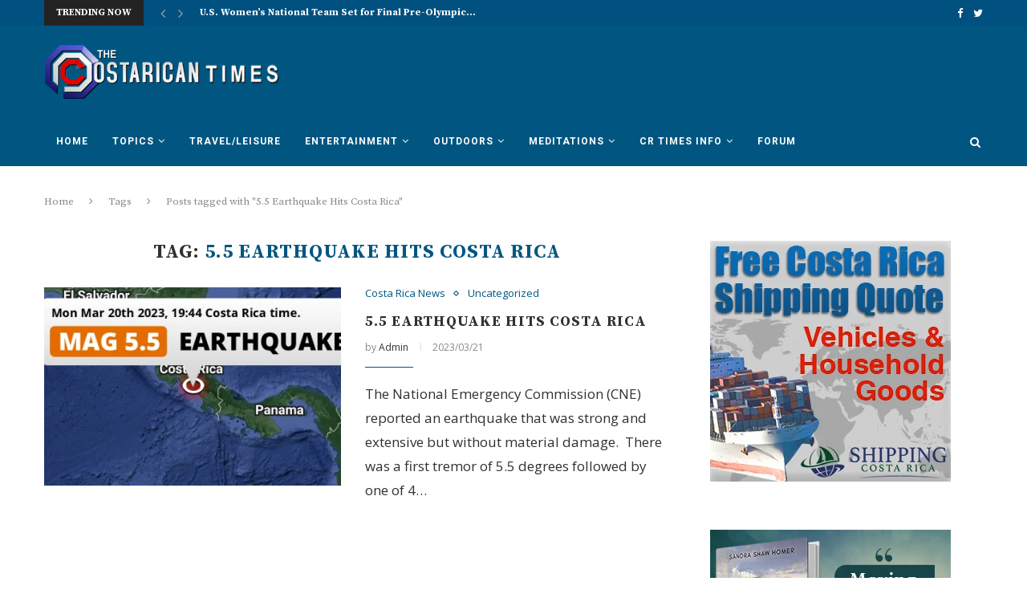

--- FILE ---
content_type: text/html; charset=utf-8
request_url: https://www.google.com/recaptcha/api2/aframe
body_size: 250
content:
<!DOCTYPE HTML><html><head><meta http-equiv="content-type" content="text/html; charset=UTF-8"></head><body><script nonce="qYq3WmUIe4emCBfQS_rR8Q">/** Anti-fraud and anti-abuse applications only. See google.com/recaptcha */ try{var clients={'sodar':'https://pagead2.googlesyndication.com/pagead/sodar?'};window.addEventListener("message",function(a){try{if(a.source===window.parent){var b=JSON.parse(a.data);var c=clients[b['id']];if(c){var d=document.createElement('img');d.src=c+b['params']+'&rc='+(localStorage.getItem("rc::a")?sessionStorage.getItem("rc::b"):"");window.document.body.appendChild(d);sessionStorage.setItem("rc::e",parseInt(sessionStorage.getItem("rc::e")||0)+1);localStorage.setItem("rc::h",'1768767429413');}}}catch(b){}});window.parent.postMessage("_grecaptcha_ready", "*");}catch(b){}</script></body></html>